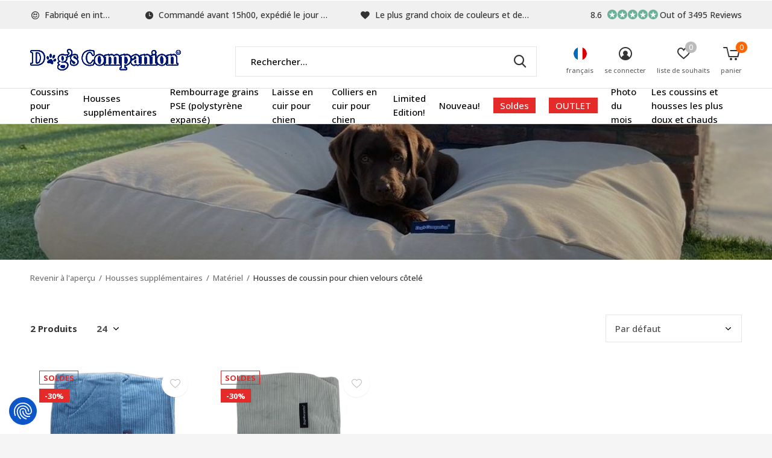

--- FILE ---
content_type: text/html;charset=utf-8
request_url: https://www.dogscompanion.com/fr/housses-supplementaires/materiel/housses-de-coussin-pour-chien-velours-cotele/
body_size: 14671
content:
<!doctype html>
<html class="new mobile  " lang="fr" dir="ltr">
	<head>
        <meta charset="utf-8"/>
<!-- [START] 'blocks/head.rain' -->
<!--

  (c) 2008-2026 Lightspeed Netherlands B.V.
  http://www.lightspeedhq.com
  Generated: 21-01-2026 @ 12:39:55

-->
<link rel="canonical" href="https://www.dogscompanion.com/fr/housses-supplementaires/materiel/housses-de-coussin-pour-chien-velours-cotele/"/>
<link rel="alternate" href="https://www.dogscompanion.com/fr/index.rss" type="application/rss+xml" title="Nouveaux produits"/>
<meta name="robots" content="noodp,noydir"/>
<meta name="google-site-verification" content="ZQlrlrKyFJRT-hf8KLUt63-pdq7agMnQ7lZtmg7F_3E"/>
<meta property="og:url" content="https://www.dogscompanion.com/fr/housses-supplementaires/materiel/housses-de-coussin-pour-chien-velours-cotele/?source=facebook"/>
<meta property="og:site_name" content="Coussins pour chiens de Dog’s Companion®"/>
<meta property="og:title" content="Coussins pour chiens spécialist Dog’s Companion®"/>
<meta property="og:description" content="Coussin pour chiens boutique avec le plus grande nombre de lits &amp; coussins pour chiens de qualité. Il ya toujours un lit de chien qui convient à votre interie"/>
<script>
<!-- Cookie Consent Script (Cookiefirst) -->
<script src="https://consent-eu.cookiefirst.com/sites/dogscompanion.com-ed26e0a7-f2da-478f-87a9-927c2d6a828d/consent.js"></script>

<!-- Google Tag Manager -->
<script>
(function(w,d,s,l,i){w[l]=w[l]||[];w[l].push({'gtm.start':
new Date().getTime(),event:'gtm.js'});var f=d.getElementsByTagName(s)[0],
j=d.createElement(s),dl=l!='dataLayer'?'&l='+l:'';j.async=true;j.src=
'https://www.googletagmanager.com/gtm.js?id='+i+dl;f.parentNode.insertBefore(j,f);
})(window,document,'script','dataLayer','GTM-5C8R5NQ'); </script>
</script>
<script src="https://app.dmws.plus/shop-assets/11941/dmws-plus-loader.js?id=34661cc38d504ba6ba6a4a985d55d384"></script>
<!--[if lt IE 9]>
<script src="https://cdn.webshopapp.com/assets/html5shiv.js?2025-02-20"></script>
<![endif]-->
<!-- [END] 'blocks/head.rain' -->
		<meta charset="utf-8">
		<meta http-equiv="x-ua-compatible" content="ie=edge">
		<title>Coussins pour chiens spécialist Dog’s Companion® - Coussins pour chiens de Dog’s Companion®</title>
		<meta name="description" content="Coussin pour chiens boutique avec le plus grande nombre de lits &amp; coussins pour chiens de qualité. Il ya toujours un lit de chien qui convient à votre interie">
		<meta name="keywords" content="coussin pour chien, coussins pour chien, panier pour chien, paniers pour chien, lit pour chien, lits pour chien, corbeille pour chien, matelas pour chien">
		<meta name="theme-color" content="#ffffff">
		<meta name="MobileOptimized" content="320">
		<meta name="HandheldFriendly" content="true">
<!-- 		<meta name="viewport" content="width=device-width,initial-scale=1,maximum-scale=1,viewport-fit=cover,target-densitydpi=device-dpi,shrink-to-fit=no"> -->
    <meta name="viewport" content="width=device-width, initial-scale=1.0, maximum-scale=5.0, user-scalable=no">
    <meta name="apple-mobile-web-app-capable" content="yes">
    <meta name="apple-mobile-web-app-status-bar-style" content="black">
		<meta name="author" content="https://www.dmws.nl">
		<link rel="preload" as="style" href="https://cdn.webshopapp.com/assets/gui-2-0.css?2025-02-20">
		<link rel="preload" as="style" href="https://cdn.webshopapp.com/assets/gui-responsive-2-0.css?2025-02-20">
		<link rel="preload" href="https://fonts.googleapis.com/css?family=Open%20Sans:100,300,400,500,600,700,800,900%7CLora:100,300,400,500,600,700,800,900&display=block" as="style">
		<link rel="preload" as="style" href="https://cdn.webshopapp.com/shops/11941/themes/183454/assets/fixed.css?20260115160830">
    <link rel="preload" as="style" href="https://cdn.webshopapp.com/shops/11941/themes/183454/assets/screen.css?20260115160830">
		<link rel="preload" as="style" href="https://cdn.webshopapp.com/shops/11941/themes/183454/assets/custom.css?20260115160830">
		<link rel="preload" as="font" href="https://cdn.webshopapp.com/shops/11941/themes/183454/assets/icomoon.woff2?20260115160830">
		<link rel="preload" as="script" href="https://cdn.webshopapp.com/assets/jquery-1-9-1.js?2025-02-20">
		<link rel="preload" as="script" href="https://cdn.webshopapp.com/assets/jquery-ui-1-10-1.js?2025-02-20">
		<link rel="preload" as="script" href="https://cdn.webshopapp.com/shops/11941/themes/183454/assets/scripts.js?20260115160830">
		<link rel="preload" as="script" href="https://cdn.webshopapp.com/shops/11941/themes/183454/assets/custom.js?20260115160830">
    <link rel="preload" as="script" href="https://cdn.webshopapp.com/assets/gui.js?2025-02-20">
		<link href="https://fonts.googleapis.com/css?family=Open%20Sans:100,300,400,500,600,700,800,900%7CLora:100,300,400,500,600,700,800,900&display=block" rel="stylesheet" type="text/css">
		<link rel="stylesheet" media="screen" href="https://cdn.webshopapp.com/assets/gui-2-0.css?2025-02-20">
		<link rel="stylesheet" media="screen" href="https://cdn.webshopapp.com/assets/gui-responsive-2-0.css?2025-02-20">
    <link rel="stylesheet" media="screen" href="https://cdn.webshopapp.com/shops/11941/themes/183454/assets/fixed.css?20260115160830">
		<link rel="stylesheet" media="screen" href="https://cdn.webshopapp.com/shops/11941/themes/183454/assets/screen.css?20260115160830">
		<link rel="stylesheet" media="screen" href="https://cdn.webshopapp.com/shops/11941/themes/183454/assets/custom.css?20260115160830">
		<link rel="icon" type="image/x-icon" href="https://cdn.webshopapp.com/shops/11941/themes/183454/v/2268157/assets/favicon.png?20240327093338">
		<link rel="apple-touch-icon" href="https://cdn.webshopapp.com/shops/11941/themes/183454/assets/apple-touch-icon.png?20260115160830">
		<link rel="mask-icon" href="https://cdn.webshopapp.com/shops/11941/themes/183454/assets/safari-pinned-tab.svg?20260115160830" color="#000000">
		<link rel="manifest" href="https://cdn.webshopapp.com/shops/11941/themes/183454/assets/manifest.json?20260115160830">
		<link rel="preconnect" href="https://ajax.googleapis.com">
		<link rel="preconnect" href="//cdn.webshopapp.com/">
		<link rel="preconnect" href="https://fonts.googleapis.com">
		<link rel="preconnect" href="https://fonts.gstatic.com" crossorigin>
		<link rel="dns-prefetch" href="https://ajax.googleapis.com">
		<link rel="dns-prefetch" href="//cdn.webshopapp.com/">	
		<link rel="dns-prefetch" href="https://fonts.googleapis.com">
		<link rel="dns-prefetch" href="https://fonts.gstatic.com" crossorigin>
    <script src="https://cdn.webshopapp.com/assets/jquery-1-9-1.js?2025-02-20"></script>
    <script src="https://cdn.webshopapp.com/assets/jquery-ui-1-10-1.js?2025-02-20"></script>
		<meta name="msapplication-config" content="https://cdn.webshopapp.com/shops/11941/themes/183454/assets/browserconfig.xml?20260115160830">
<meta property="og:title" content="Coussins pour chiens spécialist Dog’s Companion®">
<meta property="og:type" content="website"> 
<meta property="og:description" content="Coussin pour chiens boutique avec le plus grande nombre de lits &amp; coussins pour chiens de qualité. Il ya toujours un lit de chien qui convient à votre interie">
<meta property="og:site_name" content="Coussins pour chiens de Dog’s Companion®">
<meta property="og:url" content="https://www.dogscompanion.com/">
<meta property="og:image" content="https://cdn.webshopapp.com/shops/11941/themes/183454/v/2570953/assets/hero-1-image.jpg?20250319164812">
<meta name="twitter:title" content="Coussins pour chiens spécialist Dog’s Companion®">
<meta name="twitter:description" content="Coussin pour chiens boutique avec le plus grande nombre de lits &amp; coussins pour chiens de qualité. Il ya toujours un lit de chien qui convient à votre interie">
<meta name="twitter:site" content="Coussins pour chiens de Dog’s Companion®">
<meta name="twitter:card" content="https://cdn.webshopapp.com/shops/11941/themes/183454/v/2268157/assets/logo.png?20240327093338">
<meta name="twitter:image" content="https://cdn.webshopapp.com/shops/11941/themes/183454/v/2570953/assets/hero-1-image.jpg?20250319164812">
<script type="application/ld+json">
  [
        {
      "@context": "http://schema.org/",
      "@type": "Organization",
      "url": "https://www.dogscompanion.com/",
      "name": "Coussins pour chiens de Dog’s Companion®",
      "legalName": "Coussins pour chiens de Dog’s Companion®",
      "description": "Coussin pour chiens boutique avec le plus grande nombre de lits &amp; coussins pour chiens de qualité. Il ya toujours un lit de chien qui convient à votre interie",
      "logo": "https://cdn.webshopapp.com/shops/11941/themes/183454/v/2268157/assets/logo.png?20240327093338",
      "image": "https://cdn.webshopapp.com/shops/11941/themes/183454/v/2570953/assets/hero-1-image.jpg?20250319164812",
      "contactPoint": {
        "@type": "ContactPoint",
        "contactType": "Customer service",
        "telephone": "0031765601340"
      },
      "address": {
        "@type": "PostalAddress",
        "streetAddress": "Minervum 7382",
        "addressLocality": "Netherlands",
        "postalCode": "4817 ZH Breda",
        "addressCountry": "FR"
      }
         
    },
    { 
      "@context": "http://schema.org", 
      "@type": "WebSite", 
      "url": "https://www.dogscompanion.com/", 
      "name": "Coussins pour chiens de Dog’s Companion®",
      "description": "Coussin pour chiens boutique avec le plus grande nombre de lits &amp; coussins pour chiens de qualité. Il ya toujours un lit de chien qui convient à votre interie",
      "author": [
        {
          "@type": "Organization",
          "url": "https://www.dmws.nl/",
          "name": "DMWS B.V.",
          "address": {
            "@type": "PostalAddress",
            "streetAddress": "Klokgebouw 195 (Strijp-S)",
            "addressLocality": "Eindhoven",
            "addressRegion": "NB",
            "postalCode": "5617 AB",
            "addressCountry": "NL"
          }
        }
      ]
    }
  ]
</script>    	</head>
	<body>
  	    <ul class="hidden-data hidden"><li>11941</li><li>183454</li><li>ja</li><li>fr</li><li>live</li><li>info//dogscompanion/com</li><li>https://www.dogscompanion.com/fr/</li></ul><div id="root" ><header id="top" class="v1 static"><p id="logo" ><a href="https://www.dogscompanion.com/fr/" accesskey="h"><img src="https://cdn.webshopapp.com/shops/11941/themes/183454/v/2268157/assets/logo.png?20240327093338" alt="Coussins pour chiens spécialist Dog’s Companion®"></a></p><nav id="skip"><ul><li><a href="#nav" accesskey="n">Ga naar navigatie (n)</a></li><li><a href="#content" accesskey="c">Ga naar inhoud (c)</a></li><li><a href="#footer" accesskey="f">Ga naar footer (f)</a></li></ul></nav><nav id="nav" aria-label="catégories" class=""><ul><li ><a  href="https://www.dogscompanion.com/fr/coussins-pour-chiens/">Coussins pour chiens</a><div><div><h3><a href="https://www.dogscompanion.com/fr/coussins-pour-chiens/taille/">Taille</a></h3><ul><li><a href="https://www.dogscompanion.com/fr/coussins-pour-chiens/taille/coussins-extra-small/">Coussins extra small</a></li><li><a href="https://www.dogscompanion.com/fr/coussins-pour-chiens/taille/coussins-small/">Coussins small</a></li><li><a href="https://www.dogscompanion.com/fr/coussins-pour-chiens/taille/coussins-medium/">Coussins medium</a></li><li><a href="https://www.dogscompanion.com/fr/coussins-pour-chiens/taille/coussins-large/">Coussins large</a></li><li><a href="https://www.dogscompanion.com/fr/coussins-pour-chiens/taille/coussins-superlarge/">Coussins superlarge</a></li><li><a href="https://www.dogscompanion.com/fr/coussins-pour-chiens/taille/coussins-pour-chien-interieur/">Coussins pour chien intérieur</a></li></ul></div><div><h3><a href="https://www.dogscompanion.com/fr/coussins-pour-chiens/materiel/">Matériel</a></h3><ul><li><a href="https://www.dogscompanion.com/fr/coussins-pour-chiens/materiel/lits-pour-chiens-giant-velours-cotele/">Lits pour chiens giant velours côtelé</a></li><li><a href="https://www.dogscompanion.com/fr/coussins-pour-chiens/materiel/lit-pour-chien-velvet/">Lit pour chien velvet</a></li><li><a href="https://www.dogscompanion.com/fr/coussins-pour-chiens/materiel/lits-pour-chiens-double-velours-cotele/">Lits pour chiens double velours côtelé</a></li><li><a href="https://www.dogscompanion.com/fr/coussins-pour-chiens/materiel/lit-pour-chiens-velours-cotele/">Lit pour chiens velours côtelé</a></li><li><a href="https://www.dogscompanion.com/fr/coussins-pour-chiens/materiel/lit-pour-chiens-canvas-coton/">Lit pour chiens canvas coton</a></li><li><a href="https://www.dogscompanion.com/fr/coussins-pour-chiens/materiel/lit-pour-chiens-textile-tisse-carreaux-raye/">Lit pour chiens textile tissé (carreaux / rayé)</a></li><li><a href="https://www.dogscompanion.com/fr/coussins-pour-chiens/materiel/lit-pour-chiens-look-en-cuir-leatherlook/">Lit pour chiens look en cuir (leatherlook)</a></li><li><a href="https://www.dogscompanion.com/fr/coussins-pour-chiens/materiel/lit-pour-chiens-polyester-coton/">Lit pour chiens polyester/ coton</a></li><li><a href="https://www.dogscompanion.com/fr/coussins-pour-chiens/materiel/lit-pour-chiens-coating-antisalissure/">Lit pour chiens coating antisalissure</a></li><li><a href="https://www.dogscompanion.com/fr/coussins-pour-chiens/materiel/lit-pour-chien-tissu-polaire/">Lit pour chien tissu polaire</a></li><li class="strong"><a href="https://www.dogscompanion.com/fr/coussins-pour-chiens/materiel/">Tout afficher</a></li></ul></div><div><h3><a href="https://www.dogscompanion.com/fr/coussins-pour-chiens/couleur/">Couleur</a></h3><ul><li><a href="https://www.dogscompanion.com/fr/coussins-pour-chiens/couleur/coussins-beige/">Coussins beige</a></li><li><a href="https://www.dogscompanion.com/fr/coussins-pour-chiens/couleur/coussins-blanc/">Coussins blanc</a></li><li><a href="https://www.dogscompanion.com/fr/coussins-pour-chiens/couleur/coussins-bleu/">Coussins bleu</a></li><li><a href="https://www.dogscompanion.com/fr/coussins-pour-chiens/couleur/coussins-marron/">Coussins marron</a></li><li><a href="https://www.dogscompanion.com/fr/coussins-pour-chiens/couleur/coussins-pour-chiens-yaune/">Coussins pour chiens  yaune</a></li><li><a href="https://www.dogscompanion.com/fr/coussins-pour-chiens/couleur/coussins-gris/">Coussins gris</a></li><li><a href="https://www.dogscompanion.com/fr/coussins-pour-chiens/couleur/coussins-vert/">Coussins vert</a></li><li><a href="https://www.dogscompanion.com/fr/coussins-pour-chiens/couleur/coussins-pour-chiens-violet/">Coussins pour chiens violet</a></li><li><a href="https://www.dogscompanion.com/fr/coussins-pour-chiens/couleur/coussins-rouge/">Coussins rouge</a></li><li><a href="https://www.dogscompanion.com/fr/coussins-pour-chiens/couleur/coussins-rose/">Coussins rose</a></li><li class="strong"><a href="https://www.dogscompanion.com/fr/coussins-pour-chiens/couleur/">Tout afficher</a></li></ul></div><div><h3><a href="https://www.dogscompanion.com/fr/coussins-pour-chiens/motif/">Motif</a></h3><ul><li><a href="https://www.dogscompanion.com/fr/coussins-pour-chiens/motif/lit-pour-chiens-carreaux/">Lit pour chiens carreaux</a></li></ul></div></div></li><li ><a  href="https://www.dogscompanion.com/fr/housses-supplementaires/">Housses supplémentaires</a><div><div><h3><a href="https://www.dogscompanion.com/fr/housses-supplementaires/taille/">Taille</a></h3><ul><li><a href="https://www.dogscompanion.com/fr/housses-supplementaires/taille/housses-supplementaire-extra-small/">Housses supplémentaire extra small</a></li><li><a href="https://www.dogscompanion.com/fr/housses-supplementaires/taille/small-housses-supplementaires-lit-pour-chiens/">Small Housses supplémentaires lit pour chiens</a></li><li><a href="https://www.dogscompanion.com/fr/housses-supplementaires/taille/medium-housses-supplementaires-lit-pour-chiens/">Medium Housses supplémentaires lit pour chiens</a></li><li><a href="https://www.dogscompanion.com/fr/housses-supplementaires/taille/large-housses-supplementaires-lit-pour-chiens/">Large Housses supplémentaires lit pour chiens</a></li><li><a href="https://www.dogscompanion.com/fr/housses-supplementaires/taille/superlarge-housses-supplementaires-lit-pour-chiens/">Superlarge Housses supplémentaires lit pour chiens</a></li><li><a href="https://www.dogscompanion.com/fr/housses-supplementaires/taille/housses-interieur/">Housses intérieur</a></li></ul></div><div><h3><a href="https://www.dogscompanion.com/fr/housses-supplementaires/materiel/">Matériel</a></h3><ul><li><a href="https://www.dogscompanion.com/fr/housses-supplementaires/materiel/lit-pour-chien-housses-giant-velours-cotele/">Lit pour chien housses giant velours côtelé</a></li><li><a href="https://www.dogscompanion.com/fr/housses-supplementaires/materiel/housses-de-coussin-chien-velvet/">Housses de coussin chien velvet</a></li><li><a href="https://www.dogscompanion.com/fr/housses-supplementaires/materiel/housses-de-coussin-pour-chien-double-velours-cotel/">Housses de coussin pour chien Double velours côtelé</a></li><li><a href="https://www.dogscompanion.com/fr/housses-supplementaires/materiel/housses-de-coussin-pour-chien-velours-cotele/">Housses de coussin pour chien velours côtelé</a></li><li><a href="https://www.dogscompanion.com/fr/housses-supplementaires/materiel/housses-de-coussin-pour-chien-canvas-coton/">Housses de coussin pour chien canvas coton</a></li><li><a href="https://www.dogscompanion.com/fr/housses-supplementaires/materiel/housses-de-coussin-pour-chien-textile-tisse-carrea/">Housses de coussin pour chien textile tissé (carreaux / rayé)</a></li><li><a href="https://www.dogscompanion.com/fr/housses-supplementaires/materiel/housses-de-coussin-pour-chien-look-en-cuir-leather/">Housses de coussin pour chien look en cuir (leatherlook)</a></li><li><a href="https://www.dogscompanion.com/fr/housses-supplementaires/materiel/housses-de-coussin-pour-chien-polyester-cotton/">Housses de coussin pour chien polyester / cotton</a></li><li><a href="https://www.dogscompanion.com/fr/housses-supplementaires/materiel/housses-de-coussin-pour-chien-coating-antisalissur/">Housses de coussin pour chien coating antisalissure</a></li><li><a href="https://www.dogscompanion.com/fr/housses-supplementaires/materiel/housses-de-coussin-pour-chien-polyester/">Housses de coussin pour chien polyester </a></li></ul></div><div><h3><a href="https://www.dogscompanion.com/fr/housses-supplementaires/coleur/">Coleur</a></h3><ul><li><a href="https://www.dogscompanion.com/fr/housses-supplementaires/coleur/housses-supplementaire-beige/">Housses supplémentaire beige</a></li><li><a href="https://www.dogscompanion.com/fr/housses-supplementaires/coleur/housses-supplementaire-bleu/">Housses supplémentaire bleu</a></li><li><a href="https://www.dogscompanion.com/fr/housses-supplementaires/coleur/housses-supplementaire-marron/">Housses supplémentaire Marron</a></li><li><a href="https://www.dogscompanion.com/fr/housses-supplementaires/coleur/housses-supplementaire-jaune/">Housses supplémentaire Jaune</a></li><li><a href="https://www.dogscompanion.com/fr/housses-supplementaires/coleur/housses-supplementaire-gris/">Housses supplémentaire gris</a></li><li><a href="https://www.dogscompanion.com/fr/housses-supplementaires/coleur/vert-housses-supplementaire/">Vert housses supplémentaire</a></li><li><a href="https://www.dogscompanion.com/fr/housses-supplementaires/coleur/violet-housses-supplementaire/">Violet housses supplémentaire</a></li><li><a href="https://www.dogscompanion.com/fr/housses-supplementaires/coleur/rouge-housses-supplementaire/">Rouge housses supplémentaire</a></li><li><a href="https://www.dogscompanion.com/fr/housses-supplementaires/coleur/rose-housses-supplementaire/">Rose housses supplémentaire</a></li><li><a href="https://www.dogscompanion.com/fr/housses-supplementaires/coleur/noir-housses-supplementaire/">Noir housses supplémentaire</a></li><li class="strong"><a href="https://www.dogscompanion.com/fr/housses-supplementaires/coleur/">Tout afficher</a></li></ul></div><div><h3><a href="https://www.dogscompanion.com/fr/housses-supplementaires/motif/">Motif</a></h3><ul><li><a href="https://www.dogscompanion.com/fr/housses-supplementaires/motif/housses-supplementaire-carreaux/">Housses supplémentaire Carreaux</a></li></ul></div></div></li><li ><a  href="https://www.dogscompanion.com/fr/rembourrage-grains-pse-polystyrene-expanse/">Rembourrage grains PSE (polystyrène expansé)</a></li><li ><a  href="https://www.dogscompanion.com/fr/laisse-en-cuir-pour-chien-2643456/">Laisse en cuir pour chien</a></li><li ><a  href="https://www.dogscompanion.com/fr/colliers-en-cuir-pour-chien/">Colliers en cuir pour chien</a></li><li ><a  href="https://www.dogscompanion.com/fr/limited-edition/">Limited Edition!</a></li><li ><a  href="https://www.dogscompanion.com/fr/nouveau/">Nouveau!</a></li><li ><a class="overlay-g" href="https://www.dogscompanion.com/fr/soldes/">Soldes</a></li><li ><a class="overlay-g" href="https://www.dogscompanion.com/fr/outlet/">OUTLET</a><div><div><h3><a href="https://www.dogscompanion.com/fr/outlet/depot-lit-pour-chiens/">Dépôt Lit pour chiens</a></h3><ul><li><a href="https://www.dogscompanion.com/fr/outlet/depot-lit-pour-chiens/extra-small-lit-pour-chiens/">Extra Small Lit pour chiens</a></li><li><a href="https://www.dogscompanion.com/fr/outlet/depot-lit-pour-chiens/small-lit-pour-chiens/">Small Lit pour chiens</a></li><li><a href="https://www.dogscompanion.com/fr/outlet/depot-lit-pour-chiens/medium-lit-pour-chiens/">Medium Lit pour Chiens</a></li><li><a href="https://www.dogscompanion.com/fr/outlet/depot-lit-pour-chiens/large-lit-pour-chiens/">Large lit pour chiens</a></li><li><a href="https://www.dogscompanion.com/fr/outlet/depot-lit-pour-chiens/superlarge-lit-pour-chiens/">Superlarge Lit pour chiens</a></li></ul></div><div><h3><a href="https://www.dogscompanion.com/fr/outlet/depot-housses-supplementaires-lit-pour-chien/">Dépôt Housses supplémentaires lit pour chien</a></h3><ul><li><a href="https://www.dogscompanion.com/fr/outlet/depot-housses-supplementaires-lit-pour-chien/extra-small-housses-supplementaires-lit-pour-chien/">Extra Small Housses supplémentaires lit pour chiens</a></li><li><a href="https://www.dogscompanion.com/fr/outlet/depot-housses-supplementaires-lit-pour-chien/small-housses-supplementaires-lit-pour-chiens/">Small Housses supplémentaires lit pour chiens</a></li><li><a href="https://www.dogscompanion.com/fr/outlet/depot-housses-supplementaires-lit-pour-chien/medium-housses-de-coussin-pour-chien/">Medium Housses de coussin pour chien</a></li><li><a href="https://www.dogscompanion.com/fr/outlet/depot-housses-supplementaires-lit-pour-chien/large-housses-de-coussin-pour-chien/">Large Housses de coussin pour chien</a></li><li><a href="https://www.dogscompanion.com/fr/outlet/depot-housses-supplementaires-lit-pour-chien/superlarge-housses-de-coussin-pour-chien/">Superlarge Housses de coussin pour chien</a></li></ul></div><div><h3><a href="https://www.dogscompanion.com/fr/outlet/laisse-en-cuir-pour-chien/">Laisse en cuir pour chien</a></h3></div><div><h3><a href="https://www.dogscompanion.com/fr/outlet/colliers-en-cuir-pour-chien/">Colliers en cuir pour chien</a></h3></div><div><h3><a href="https://www.dogscompanion.com/fr/outlet/lit-pour-chiens-cage-pour-chien/">Lit pour chiens (cage pour chien)</a></h3></div></div></li><li ><a  href="https://www.dogscompanion.com/fr/photo-du-mois/">Photo du mois</a></li><li ><a  href="https://www.dogscompanion.com/fr/les-coussins-et-housses-les-plus-doux-et-chauds/">Les coussins et housses les plus doux et chauds</a></li></ul><ul><li class="search"><a href="./"><i class="icon-zoom2"></i><span>rechercher</span></a></li><li class="lang"><a class="nl" href="./"><img src="https://cdn.webshopapp.com/shops/11941/themes/183454/assets/flag-fr.svg?20260115160830" alt="Français" width="22" height="22"><span>français</span></a><ul><li><a title="Nederlands" lang="nl" href="https://www.dogscompanion.com/nl/go/category/3756164"><img src="https://cdn.webshopapp.com/shops/11941/themes/183454/assets/flag-nl.svg?20260115160830" alt="Nederlands" width="18" height="18"><span>Nederlands</span></a></li><li><a title="Deutsch" lang="de" href="https://www.dogscompanion.com/de/go/category/3756164"><img src="https://cdn.webshopapp.com/shops/11941/themes/183454/assets/flag-de.svg?20260115160830" alt="Deutsch" width="18" height="18"><span>Deutsch</span></a></li><li><a title="English" lang="en" href="https://www.dogscompanion.com/en/go/category/3756164"><img src="https://cdn.webshopapp.com/shops/11941/themes/183454/assets/flag-en.svg?20260115160830" alt="English" width="18" height="18"><span>English</span></a></li><li><a title="Français" lang="fr" href="https://www.dogscompanion.com/fr/go/category/3756164"><img src="https://cdn.webshopapp.com/shops/11941/themes/183454/assets/flag-fr.svg?20260115160830" alt="Français" width="18" height="18"><span>Français</span></a></li></ul></li><li class="login"><a href=""><i class="icon-user-circle"></i><span>se connecter</span></a></li><li class="fav"><a class="open-login"><i class="icon-heart-strong"></i><span>liste de souhaits</span><span class="no items" data-wishlist-items>0</span></a></li><li class="cart"><a href="https://www.dogscompanion.com/fr/cart/"><i class="icon-cart5"></i><span>panier</span><span class="no">0</span></a></li></ul></nav><div class="bar with-trustmark"><ul class="list-usp"><li><i class="icon-smile"></i> Fabriqué en interne</li><li><i class="icon-time"></i> Commandé avant 15h00, expédié le jour même</li><li><i class="icon-heart"></i> Le plus grand choix de couleurs et de tissus</li></ul><p><a href="https://www.kiyoh.com/reviews/1045775/dogs_companion" target="_blank"><span class="rating-a c round_stars" data-val="8.6" data-of="10">8.6</span><span class="mobile-hide">Out of 3495 Reviews</span></a></p></div><form action="https://www.dogscompanion.com/fr/search/" method="get" id="formSearch" data-search-type="desktop"><p><label for="q">Rechercher...</label><input id="q" name="q" type="search" value="" autocomplete="off" required data-input="desktop"><button type="submit">Rechercher</button></p><div class="search-autocomplete" data-search-type="desktop"><ul class="list-cart small m0"></ul></div></form></header><main id="content"><header class="heading-wide text-center"><figure><img src="https://cdn.webshopapp.com/shops/11941/themes/183454/v/2799812/assets/announcement-image.jpg?20260115160829" alt="" width="1900" height="225"></figure></header><nav class="nav-breadcrumbs mobile-hide"><ul><li><a href="https://www.dogscompanion.com/fr/housses-supplementaires/materiel/">Revenir à l&#039;aperçu</a></li><li><a href="https://www.dogscompanion.com/fr/housses-supplementaires/">Housses supplémentaires</a></li><li><a href="https://www.dogscompanion.com/fr/housses-supplementaires/materiel/">Matériel</a></li><li>Housses de coussin pour chien velours côtelé</li></ul></nav><div class="cols-c no-sidebar"><article><header><h1 class="m20"></h1><p class="link-btn wide desktop-hide"><a href="./" class="b toggle-filters">Filter</a></p></header><form action="https://www.dogscompanion.com/fr/housses-supplementaires/materiel/housses-de-coussin-pour-chien-velours-cotele/" method="get" class="form-sort" id="filter_form"><h5 style="z-index: 45;" class="mobile-hide">2 Produits</h5><p class="blank strong"><label for="limit">Afficher:</label><select id="limit" name="limit" onchange="$('#formSortModeLimit').submit();"><option value="12">12</option><option value="24" selected="selected">24</option><option value="36">36</option><option value="72">72</option></select></p><p class="text-right"><label class="hidden" for="sort">Trier par:</label><select id="sortselect" name="sort"><option value="sort-by" selected disabled>Trier par</option><option value="default" selected="selected">Par défaut</option><option value="popular">Les plus vus</option><option value="newest">Produits les plus récents</option><option value="lowest">Prix le plus bas</option><option value="highest">Prix le plus élevé</option><option value="asc">Noms en ordre croissant</option><option value="desc">Noms en ordre décroissant</option></select></p></form><ul class="list-collection  no-sidebar"><li class=" disable-button" data-url="https://www.dogscompanion.com/fr/housse-supplementaire-petrol-velours-cotele.html?format=json" data-image-size="410x610x"><div class="img"><figure><a href="https://www.dogscompanion.com/fr/housse-supplementaire-petrol-velours-cotele.html"><img src="https://dummyimage.com/900x660/fff.png/fff" data-src="https://cdn.webshopapp.com/shops/11941/files/405820481/900x660x1/housse-supplementaire-petrol-velours-cotele.jpg" alt="Housse supplémentaire petrol velours côtelé" width="310" height="310" class="first-image"></a></figure><p class="btn"><a href="javascript:;" class="open-login"><i class="icon-heart"></i><span>Login pour la liste de souhaits</span></a></p></div><ul class="label"><label id="dmws-p_w8fmq1-preorder-label-121624596" class="label prod-card__badge product-label custom-label productlabel" data-url="https://www.dogscompanion.com/fr/housse-supplementaire-petrol-velours-cotele.html?id=266825444&format=json" style="display:none">Pre-order</label><li class="overlay-c mobile-hide">Soldes</li><li class="overlay-c fill">-30%</li></ul><p>Dog&#039;s Companion</p><h3 ><a href="https://www.dogscompanion.com/fr/housse-supplementaire-petrol-velours-cotele.html">Housse supplémentaire petrol velours côtelé</a></h3><p class="rating-a b" data-val="0" data-of="5"></p><p class="price">€24,46<span>€34,95</span><span class="legal">Taxes incluses</span></p></li><li class=" disable-button" data-url="https://www.dogscompanion.com/fr/housse-supplementaire-cool-vert-mint-velours-cotel.html?format=json" data-image-size="410x610x"><div class="img"><figure><a href="https://www.dogscompanion.com/fr/housse-supplementaire-cool-vert-mint-velours-cotel.html"><img src="https://dummyimage.com/900x660/fff.png/fff" data-src="https://cdn.webshopapp.com/shops/11941/files/427903878/900x660x1/housse-supplementaire-cool-vert-mint-velours-cotel.jpg" alt="Housse supplémentaire cool vert mint velours côtelé" width="310" height="310" class="first-image"></a></figure><p class="btn"><a href="javascript:;" class="open-login"><i class="icon-heart"></i><span>Login pour la liste de souhaits</span></a></p></div><ul class="label"><label id="dmws-p_w8fmq1-preorder-label-142784213" class="label prod-card__badge product-label custom-label productlabel" data-url="https://www.dogscompanion.com/fr/housse-supplementaire-cool-vert-mint-velours-cotel.html?id=281993844&format=json" style="display:none">Pre-order</label><li class="overlay-c mobile-hide">Soldes</li><li class="overlay-c fill">-30%</li></ul><p>Dog&#039;s Companion</p><h3 ><a href="https://www.dogscompanion.com/fr/housse-supplementaire-cool-vert-mint-velours-cotel.html">Housse supplémentaire cool vert mint velours côtelé</a></h3><p class="rating-a b" data-val="0" data-of="5"></p><p class="price">€24,46<span>€34,95</span><span class="legal">Taxes incluses</span></p></li></ul><hr><footer class="text-center m70"><p>Vu de 2 à 2 produits</p></footer></article><aside><form action="https://www.dogscompanion.com/fr/housses-supplementaires/materiel/housses-de-coussin-pour-chien-velours-cotele/" method="get" class="form-filter" id="filter_form"><h5 class="desktop-hide">Filtrer par</h5><input type="hidden" name="limit" value="24" id="filter_form_limit_vertical" /><input type="hidden" name="sort" value="default" id="filter_form_sort_vertical" /><figure><img src="https://cdn.webshopapp.com/shops/11941/files/472342775/520x460x1/image.jpg" alt="" width="260" height="230"></figure><h5 class="toggle ">MATÉRIEL</h5><ul class=""><li><input id="filter_vertical_515909" type="checkbox" name="filter[]" value="515909" ><label for="filter_vertical_515909">
          Coton <span>(2)</span></label></li><li><input id="filter_vertical_515915" type="checkbox" name="filter[]" value="515915" ><label for="filter_vertical_515915">
          Velours côtelé <span>(2)</span></label></li></ul><h5 class="toggle ">Couleur</h5><ul class=""><li><input id="filter_vertical_515930" type="checkbox" name="filter[]" value="515930" ><label for="filter_vertical_515930">
          Bleu <span>(1)</span></label></li><li><input id="filter_vertical_515939" type="checkbox" name="filter[]" value="515939" ><label for="filter_vertical_515939">
          Vert <span>(1)</span></label></li></ul><h5 class="toggle ">Taille</h5><ul class=""><li><input id="filter_vertical_515804" type="checkbox" name="filter[]" value="515804" ><label for="filter_vertical_515804">
          Extra small <span>(1)</span></label></li><li><input id="filter_vertical_515816" type="checkbox" name="filter[]" value="515816" ><label for="filter_vertical_515816">
          Small <span>(1)</span></label></li><li><input id="filter_vertical_515813" type="checkbox" name="filter[]" value="515813" ><label for="filter_vertical_515813">
          Medium <span>(1)</span></label></li><li><input id="filter_vertical_515810" type="checkbox" name="filter[]" value="515810" ><label for="filter_vertical_515810">
          Large <span>(1)</span></label></li><li><input id="filter_vertical_515807" type="checkbox" name="filter[]" value="515807" ><label for="filter_vertical_515807">
          Superlarge <span>(1)</span></label></li></ul></form></aside></div></main><aside id="cart"><h5>Panier</h5><p>
    Il n&#039;y a aucun article dans votre panier...
  </p><p class="submit"><span class="strong"><span>Total avec les taxes</span> €0,00</span><a href="https://www.dogscompanion.com/fr/cart/">Paiement</a></p></aside><form action="https://www.dogscompanion.com/fr/account/loginPost/" method="post" id="login"><h5>Se connecter</h5><p><label for="lc">Adresse courriel</label><input type="email" id="lc" name="email" autocomplete='email' placeholder="Adresse courriel" required></p><p><label for="ld">Mot de passe</label><input type="password" id="ld" name="password" autocomplete='current-password' placeholder="Mot de passe" required><a href="https://www.dogscompanion.com/fr/account/password/">Mot de passe oublié?</a></p><p><button class="side-login-button" type="submit">Se connecter</button></p><footer><ul class="list-checks"><li>Toutes vos commandes et retours en un seul endroit</li><li>Le processus de commande est encore plus rapide</li><li>Votre panier est stocké, toujours et partout</li></ul><p class="link-btn"><a class="" href="https://www.dogscompanion.com/fr/account/register/">S&#039;inscrire</a></p></footer><input type="hidden" name="key" value="5ed23e8a4c4858859fc93af91b8d16e8" /><input type="hidden" name="type" value="login" /></form><p id="compare-btn" ><a class="open-compare"><i class="icon-compare"></i><span>comparer</span><span class="compare-items" data-compare-items>0</span></a></p><aside id="compare"><h5>Comparer les produits</h5><ul class="list-cart compare-products"></ul><p class="submit"><span>You can compare a maximum of 5 products</span><a href="https://www.dogscompanion.com/fr/compare/">Commencer la comparaison</a></p></aside><footer id="footer"><form id="formNewsletter" action="https://www.dogscompanion.com/fr/account/newsletter/" method="post" class="form-newsletter"><input type="hidden" name="key" value="5ed23e8a4c4858859fc93af91b8d16e8" /><h2 class="gui-page-title">Abonnez-vous à notre infolettre</h2><p>Recevez les dernières offres et promotions</p><p><label for="formNewsletterEmail">Adresse courriel</label><input type="email" id="formNewsletterEmail" name="email" placeholder="Adresse courriel" required><button type="submit" class="submit-newsletter">S&#039;abonner</button></p></form><nav><div><h3>Service à la clientèle</h3><ul><li><a href="https://www.dogscompanion.com/fr/service/about/">Information entreprise</a></li><li><a href="https://www.dogscompanion.com/fr/service/general-terms-conditions/">Les Conditions Générales de Vente</a></li><li><a href="https://www.dogscompanion.com/fr/service/disclaimer/">Mentions légales</a></li><li><a href="https://www.dogscompanion.com/fr/service/privacy-policy/">Privacy Policy</a></li><li><a href="https://www.dogscompanion.com/fr/service/payment-methods/">Modes de paiement</a></li><li><a href="https://www.dogscompanion.com/fr/service/shipping-returns/">Expédition</a></li><li><a href="https://www.dogscompanion.com/fr/service/returns/">Retours</a></li><li><a href="https://www.dogscompanion.com/fr/service/">Service clients / FAQ&#039;s</a></li><li><a href="https://www.dogscompanion.com/fr/sitemap/">Sitemap</a></li><li><a href="https://www.dogscompanion.com/fr/service/request-fabric-samples/">Demander échantillons</a></li></ul></div><div><h3>Mon compte</h3><ul><li><a href="https://www.dogscompanion.com/fr/account/" title="S&#039;inscrire">S&#039;inscrire</a></li><li><a href="https://www.dogscompanion.com/fr/account/orders/" title="Mes commandes">Mes commandes</a></li><li><a href="https://www.dogscompanion.com/fr/account/tickets/" title="Mes billets">Mes billets</a></li><li><a href="https://www.dogscompanion.com/fr/account/wishlist/" title="Ma liste de souhaits">Ma liste de souhaits</a></li><li><a href="https://www.dogscompanion.com/fr/compare/">Comparer les produits</a></li></ul></div><div><h3>Catégories</h3><ul><li><a href="https://www.dogscompanion.com/fr/coussins-pour-chiens/">Coussins pour chiens</a></li><li><a href="https://www.dogscompanion.com/fr/housses-supplementaires/">Housses supplémentaires</a></li><li><a href="https://www.dogscompanion.com/fr/rembourrage-grains-pse-polystyrene-expanse/">Rembourrage grains PSE (polystyrène expansé)</a></li><li><a href="https://www.dogscompanion.com/fr/laisse-en-cuir-pour-chien-2643456/">Laisse en cuir pour chien</a></li><li><a href="https://www.dogscompanion.com/fr/colliers-en-cuir-pour-chien/">Colliers en cuir pour chien</a></li><li><a href="https://www.dogscompanion.com/fr/limited-edition/">Limited Edition!</a></li><li><a href="https://www.dogscompanion.com/fr/nouveau/">Nouveau!</a></li><li><a href="https://www.dogscompanion.com/fr/soldes/">Soldes</a></li></ul></div><div><h3>Information entreprise</h3><ul class="contact-footer m10"><li><span class="strong">Dog's Companion</span></li><li>Minervum 7382</li><li>4817 ZH Breda</li><li>Netherlands</li></ul><ul class="contact-footer m10"><li>VAT nr: NL001670668B31</li><li>KvK nr: 55866794</li><li>IBAN nr: NL33ABNA478914962</li><li>Tel.nr.: +31(0) 76 5601340</li></ul></div><div class="double"><ul class="link-btn"><li class="callus"><a href="tel:0031765601340" class="a">Call us</a></li><li class="mailus"><a href="/cdn-cgi/l/email-protection#8de4e3ebe2cde9e2eafeeee2e0fdece3e4e2e3a3eee2e0" class="a">Email us</a></li></ul><ul class="list-social"><li><a rel="external" href="https://www.facebook.com/DogsCompanion"><i class="icon-facebook"></i><span>Facebook</span></a></li><li><a rel="external" href="https://www.instagram.com/DogsCompanion"><i class="icon-instagram"></i><span>Instagram</span></a></li><li><a rel="external" href="https://www.pinterest.com/DogsCompanion"><i class="icon-pinterest"></i><span>Pinterest</span></a></li><li><a rel="external" href="https://www.youtube.com/channel/UCJ1H7bRahic_f7MiqkWngdQ"><i class="icon-youtube"></i><span>Youtube</span></a></li></ul></div></nav><ul class="list-payments dmws-payments"><li><img data-src="https://cdn.webshopapp.com/shops/11941/themes/183454/assets/z-banktransfer.png?20260115160830" alt="banktransfer" width="45" height="21"></li><li><img data-src="https://cdn.webshopapp.com/shops/11941/themes/183454/assets/z-paypalcp.png?20260115160830" alt="paypalcp" width="45" height="21"></li><li><img data-src="https://cdn.webshopapp.com/shops/11941/themes/183454/assets/z-paypal.png?20260115160830" alt="paypal" width="45" height="21"></li></ul><p class="copyright dmws-copyright">© Copyright <span class="date">2019</span> - Theme By <a href="https://dmws.nl/themes/" target="_blank" rel="noopener">DMWS</a> x <a href="https://plus.dmws.nl/" title="Upgrade your theme with Plus+ for Lightspeed" target="_blank" rel="noopener">Plus+</a>  - <a href="https://www.dogscompanion.com/fr/rss/">Fil RSS</a></p></footer><script data-cfasync="false" src="/cdn-cgi/scripts/5c5dd728/cloudflare-static/email-decode.min.js"></script><script>
   var mobilemenuOpenSubsOnly = '0';
       var instaUser = false;
    var showSecondImage = 1;
  var newsLetterSeconds = '10';
   var test = 'test';
	var basicUrl = 'https://www.dogscompanion.com/fr/';
  var ajaxTranslations = {"Add to cart":"Ajouter au panier","Wishlist":"Liste de souhaits","Add to wishlist":"Ajouter \u00e0 la liste de souhaits","Compare":"Comparer","Add to compare":"Ajouter pour comparer","Brands":"Marques","Discount":"R\u00e9duction","Delete":"Supprimer","Total excl. VAT":"Total sans les taxes","Shipping costs":"Frais d'exp\u00e9dition","Total incl. VAT":"Total avec les taxes","Read more":"Lire plus","Read less":"Lire moins","No products found":"Aucun produit n\u2019a \u00e9t\u00e9 trouv\u00e9","View all results":"Afficher tous les r\u00e9sultats","":""};
  var categories_shop = {"556787":{"id":556787,"parent":0,"path":["556787"],"depth":1,"image":5715543,"type":"category","url":"coussins-pour-chiens","title":"Coussins pour chiens","description":"Les lits pour chiens Dog's Companion offrent confort et style, avec des housses amovibles et lavables pour un entretien facile. Disponibles en cinq tailles et diff\u00e9rentes couleurs, ces lits de haute qualit\u00e9 garantissent le confort de votre chien.","count":68,"subs":{"3750647":{"id":3750647,"parent":556787,"path":["3750647","556787"],"depth":2,"image":0,"type":"category","url":"coussins-pour-chiens\/taille","title":"Taille","description":"Petit ou grand chien? Trouvez facilement la taille id\u00e9ale pour un confort optimal. Housses lavables, design \u00e9l\u00e9gant et livraison rapide.","count":0,"subs":{"3750665":{"id":3750665,"parent":3750647,"path":["3750665","3750647","556787"],"depth":3,"image":187976231,"type":"category","url":"coussins-pour-chiens\/taille\/coussins-extra-small","title":"Coussins extra small","description":"","count":106},"3750680":{"id":3750680,"parent":3750647,"path":["3750680","3750647","556787"],"depth":3,"image":187975847,"type":"category","url":"coussins-pour-chiens\/taille\/coussins-small","title":"Coussins small","description":"","count":84},"3750686":{"id":3750686,"parent":3750647,"path":["3750686","3750647","556787"],"depth":3,"image":472390783,"type":"category","url":"coussins-pour-chiens\/taille\/coussins-medium","title":"Coussins medium","description":"Offrez \u00e0 votre chien un coussin medium 90 \u00d7 70 cm confortable, lavable et styl\u00e9, id\u00e9al pour Beagle, Border Collie, Cocker Spaniel et autres chiens de taille moyenne.","count":74},"3750899":{"id":3750899,"parent":3750647,"path":["3750899","3750647","556787"],"depth":3,"image":472342411,"type":"category","url":"coussins-pour-chiens\/taille\/coussins-large","title":"Coussins large","description":"Nos coussins pour chiens Large et XL sont sp\u00e9cialement con\u00e7us pour les grands chiens tels que le Labrador, le Golden Retriever, le Boxer et l\u2019Australian Shepherd. Grands, confortables et durables, avec une housse lavable et un soutien optimal.","count":69},"3750920":{"id":3750920,"parent":3750647,"path":["3750920","3750647","556787"],"depth":3,"image":187976195,"type":"category","url":"coussins-pour-chiens\/taille\/coussins-superlarge","title":"Coussins superlarge","description":"Nos coussins Superlarge et XXL sont sp\u00e9cialement con\u00e7us pour les grandes races comme Dogue Allemand, Saint-Bernard, Rottweiler, Leonberger, Bouvier Bernois et L\u00e9vrier Irlandais. Spacieux, confortables et durables, avec housse amovible et lavable.","count":70},"556837":{"id":556837,"parent":3750647,"path":["556837","3750647","556787"],"depth":3,"image":472342289,"type":"category","url":"coussins-pour-chiens\/taille\/coussins-pour-chien-interieur","title":"Coussins pour chien int\u00e9rieur","description":"Les lits Dog\u2019s Companion offrent un confort orthop\u00e9dique avec billes EPS. Durables, lavables et disponibles en plusieurs tailles, avec housses s\u00e9par\u00e9es \u00e9l\u00e9gantes.","count":5}}},"3750938":{"id":3750938,"parent":556787,"path":["3750938","556787"],"depth":2,"image":0,"type":"category","url":"coussins-pour-chiens\/materiel","title":"Mat\u00e9riel","description":"D\u00e9couvrez des coussins pour chiens en velours, corduroy, canvas & simili-cuir. Durables, confortables et avec housses amovibles et lavables pour un entretien facile et un int\u00e9rieur \u00e9l\u00e9gant.","count":0,"subs":{"12222302":{"id":12222302,"parent":3750938,"path":["12222302","3750938","556787"],"depth":3,"image":472342450,"type":"category","url":"coussins-pour-chiens\/materiel\/lits-pour-chiens-giant-velours-cotele","title":"Lits pour chiens giant velours c\u00f4tel\u00e9","description":"Commandez exclusivement le coussin pour chien giant velours c\u00f4tel\u00e9 de la marque de qualit\u00e9 Dog\u2019s Companion sur DogsCompanion.com ! Ce coussin robuste et \u00e9l\u00e9gant est disponible belles couleurs unies.","count":4},"11549840":{"id":11549840,"parent":3750938,"path":["11549840","3750938","556787"],"depth":3,"image":472342466,"type":"category","url":"coussins-pour-chiens\/materiel\/lit-pour-chien-velvet","title":"Lit pour chien velvet","description":"D\u00e9couvrez nos coussins en velours pour chien sur DogsCompanion.com. Luxueux, durables et confortables, ces coussins offrent un soutien optimal tout en s\u2019int\u00e9grant parfaitement \u00e0 votre int\u00e9rieur. Commandez d\u00e8s maintenant pour une livraison rapide.","count":7},"12170965":{"id":12170965,"parent":3750938,"path":["12170965","3750938","556787"],"depth":3,"image":442465145,"type":"category","url":"coussins-pour-chiens\/materiel\/lits-pour-chiens-double-velours-cotele","title":"Lits pour chiens double velours c\u00f4tel\u00e9","description":"D\u00e9couvrez nos coussins pour chien en double ribcord 100 % coton. Durables, confortables et \u00e9l\u00e9gants, disponibles en 10 couleurs. Parfaits pour tous les int\u00e9rieurs et id\u00e9aux pour les chiens ayant besoin d\u2019un soutien suppl\u00e9mentaire. Housse amovible lavable.","count":10},"3751382":{"id":3751382,"parent":3750938,"path":["3751382","3750938","556787"],"depth":3,"image":472342484,"type":"category","url":"coussins-pour-chiens\/materiel\/lit-pour-chiens-velours-cotele","title":"Lit pour chiens velours c\u00f4tel\u00e9","description":"Un coussin pour chien en velours c\u00f4tel\u00e9 de la marque de qualit\u00e9 Dog's Companion est seulement disponible chez DogsCompanion.com. Un coussin pour chien en velours c\u00f4tel\u00e9 robuste disponible en magnifiques couleurs unies !","count":16},"3750944":{"id":3750944,"parent":3750938,"path":["3750944","3750938","556787"],"depth":3,"image":472343934,"type":"category","url":"coussins-pour-chiens\/materiel\/lit-pour-chiens-canvas-coton","title":"Lit pour chiens canvas coton","description":"D\u00e9couvrez nos coussins pour chien en toile de coton : durables, solides et confortables. Disponibles en couleurs \u00e9l\u00e9gantes, avec housse amovible et lavable pour un entretien facile. Parfaits pour tous les int\u00e9rieurs et un soutien optimal pour votre chien.","count":17},"3751433":{"id":3751433,"parent":3750938,"path":["3751433","3750938","556787"],"depth":3,"image":472342518,"type":"category","url":"coussins-pour-chiens\/materiel\/lit-pour-chiens-textile-tisse-carreaux-raye","title":"Lit pour chiens textile tiss\u00e9 (carreaux \/ ray\u00e9)","description":"","count":9},"3751490":{"id":3751490,"parent":3750938,"path":["3751490","3750938","556787"],"depth":3,"image":472342544,"type":"category","url":"coussins-pour-chiens\/materiel\/lit-pour-chiens-look-en-cuir-leatherlook","title":"Lit pour chiens look en cuir (leatherlook)","description":"Vous pouvez trouver de magnifiques coussins pour chiens en cuir artificiel sur DogsCompanion.com. Haute qualit\u00e9, designs superbes, tailles diverses et livraison rapide garantie. Regardez vite fait nos coussins pour chiens en cuir artificiel!","count":5},"3751352":{"id":3751352,"parent":3750938,"path":["3751352","3750938","556787"],"depth":3,"image":472342570,"type":"category","url":"coussins-pour-chiens\/materiel\/lit-pour-chiens-polyester-coton","title":"Lit pour chiens polyester\/ coton","description":"","count":11},"3751358":{"id":3751358,"parent":3750938,"path":["3751358","3750938","556787"],"depth":3,"image":472342585,"type":"category","url":"coussins-pour-chiens\/materiel\/lit-pour-chiens-coating-antisalissure","title":"Lit pour chiens coating antisalissure","description":"Vous pouvez trouver de magnifiques coussins d'ext\u00e9rieur pour chien sur DogsCompanion.com. Haute qualit\u00e9, designs superbes, tailles diverses et livraison rapide garantie. Regardez les coussins pour chiens avec coating!","count":5},"12008595":{"id":12008595,"parent":3750938,"path":["12008595","3750938","556787"],"depth":3,"image":431836181,"type":"category","url":"coussins-pour-chiens\/materiel\/lit-pour-chien-tissu-polaire","title":"Lit pour chien tissu polaire","description":"","count":1},"11693966":{"id":11693966,"parent":3750938,"path":["11693966","3750938","556787"],"depth":3,"image":472342617,"type":"category","url":"coussins-pour-chiens\/materiel\/coussins-polyester","title":"Coussins polyester","description":"","count":31}}},"3751511":{"id":3751511,"parent":556787,"path":["3751511","556787"],"depth":2,"image":0,"type":"category","url":"coussins-pour-chiens\/couleur","title":"Couleur","description":"D\u00e9couvrez nos coussins pour chien dans une large gamme de couleurs : vieux rose, vert fonc\u00e9, sable, noir ou brique. Choisissez la teinte qui s\u2019accorde parfaitement \u00e0 votre int\u00e9rieur et au style de votre chien.","count":0,"subs":{"3751517":{"id":3751517,"parent":3751511,"path":["3751517","3751511","556787"],"depth":3,"image":463822201,"type":"category","url":"coussins-pour-chiens\/couleur\/coussins-beige","title":"Coussins beige","description":"","count":10},"11653393":{"id":11653393,"parent":3751511,"path":["11653393","3751511","556787"],"depth":3,"image":463824163,"type":"category","url":"coussins-pour-chiens\/couleur\/coussins-blanc","title":"Coussins blanc","description":"","count":4},"3751538":{"id":3751538,"parent":3751511,"path":["3751538","3751511","556787"],"depth":3,"image":463822274,"type":"category","url":"coussins-pour-chiens\/couleur\/coussins-bleu","title":"Coussins bleu","description":"","count":21},"3751757":{"id":3751757,"parent":3751511,"path":["3751757","3751511","556787"],"depth":3,"image":463822355,"type":"category","url":"coussins-pour-chiens\/couleur\/coussins-marron","title":"Coussins marron","description":"","count":16},"3751760":{"id":3751760,"parent":3751511,"path":["3751760","3751511","556787"],"depth":3,"image":463822526,"type":"category","url":"coussins-pour-chiens\/couleur\/coussins-pour-chiens-yaune","title":"Coussins pour chiens  yaune","description":"","count":2},"3751763":{"id":3751763,"parent":3751511,"path":["3751763","3751511","556787"],"depth":3,"image":463823066,"type":"category","url":"coussins-pour-chiens\/couleur\/coussins-gris","title":"Coussins gris","description":"","count":8},"3751766":{"id":3751766,"parent":3751511,"path":["3751766","3751511","556787"],"depth":3,"image":463823321,"type":"category","url":"coussins-pour-chiens\/couleur\/coussins-vert","title":"Coussins vert","description":"","count":13},"3751775":{"id":3751775,"parent":3751511,"path":["3751775","3751511","556787"],"depth":3,"image":463823507,"type":"category","url":"coussins-pour-chiens\/couleur\/coussins-pour-chiens-violet","title":"Coussins pour chiens violet","description":"","count":1},"3751778":{"id":3751778,"parent":3751511,"path":["3751778","3751511","556787"],"depth":3,"image":463823648,"type":"category","url":"coussins-pour-chiens\/couleur\/coussins-rouge","title":"Coussins rouge","description":"","count":5},"3751781":{"id":3751781,"parent":3751511,"path":["3751781","3751511","556787"],"depth":3,"image":463824039,"type":"category","url":"coussins-pour-chiens\/couleur\/coussins-rose","title":"Coussins rose","description":"","count":5},"3751784":{"id":3751784,"parent":3751511,"path":["3751784","3751511","556787"],"depth":3,"image":463824126,"type":"category","url":"coussins-pour-chiens\/couleur\/coussins-noir","title":"Coussins noir","description":"","count":10}}},"3752255":{"id":3752255,"parent":556787,"path":["3752255","556787"],"depth":2,"image":0,"type":"category","url":"coussins-pour-chiens\/motif","title":"Motif","description":"","count":0,"subs":{"3752297":{"id":3752297,"parent":3752255,"path":["3752297","3752255","556787"],"depth":3,"image":188069384,"type":"category","url":"coussins-pour-chiens\/motif\/lit-pour-chiens-carreaux","title":"Lit pour chiens carreaux","description":"","count":9}}}}},"556838":{"id":556838,"parent":0,"path":["556838"],"depth":1,"image":5716183,"type":"category","url":"housses-supplementaires","title":"Housses suppl\u00e9mentaires","description":"Offrez un nouveau look \u00e0 votre coussin pour chien avec une housse amovible pour lit ou coussin pour chien de Dog's Companion. Nos housses lavables et rempla\u00e7ables prot\u00e8gent le coussin le gardent propre et sont disponibles dans divers mat\u00e9riaux & couleurs.","count":69,"subs":{"3755636":{"id":3755636,"parent":556838,"path":["3755636","556838"],"depth":2,"image":0,"type":"category","url":"housses-supplementaires\/taille","title":"Taille","description":"","count":0,"subs":{"3755696":{"id":3755696,"parent":3755636,"path":["3755696","3755636","556838"],"depth":3,"image":472344326,"type":"category","url":"housses-supplementaires\/taille\/housses-supplementaire-extra-small","title":"Housses suppl\u00e9mentaire extra small","description":"","count":89},"3755738":{"id":3755738,"parent":3755636,"path":["3755738","3755636","556838"],"depth":3,"image":472344352,"type":"category","url":"housses-supplementaires\/taille\/small-housses-supplementaires-lit-pour-chiens","title":"Small Housses suppl\u00e9mentaires lit pour chiens","description":"","count":83},"3755747":{"id":3755747,"parent":3755636,"path":["3755747","3755636","556838"],"depth":3,"image":472344369,"type":"category","url":"housses-supplementaires\/taille\/medium-housses-supplementaires-lit-pour-chiens","title":"Medium Housses suppl\u00e9mentaires lit pour chiens","description":"","count":70},"3755762":{"id":3755762,"parent":3755636,"path":["3755762","3755636","556838"],"depth":3,"image":472344373,"type":"category","url":"housses-supplementaires\/taille\/large-housses-supplementaires-lit-pour-chiens","title":"Large Housses suppl\u00e9mentaires lit pour chiens","description":"","count":67},"3755813":{"id":3755813,"parent":3755636,"path":["3755813","3755636","556838"],"depth":3,"image":472344379,"type":"category","url":"housses-supplementaires\/taille\/superlarge-housses-supplementaires-lit-pour-chiens","title":"Superlarge Housses suppl\u00e9mentaires lit pour chiens","description":"","count":71},"556921":{"id":556921,"parent":3755636,"path":["556921","3755636","556838"],"depth":3,"image":472342307,"type":"category","url":"housses-supplementaires\/taille\/housses-interieur","title":"Housses int\u00e9rieur","description":"","count":5}}},"3756092":{"id":3756092,"parent":556838,"path":["3756092","556838"],"depth":2,"image":0,"type":"category","url":"housses-supplementaires\/materiel","title":"Mat\u00e9riel","description":"","count":0,"subs":{"12222304":{"id":12222304,"parent":3756092,"path":["12222304","3756092","556838"],"depth":3,"image":448161390,"type":"category","url":"housses-supplementaires\/materiel\/lit-pour-chien-housses-giant-velours-cotele","title":"Lit pour chien housses giant velours c\u00f4tel\u00e9","description":"","count":4},"11549981":{"id":11549981,"parent":3756092,"path":["11549981","3756092","556838"],"depth":3,"image":472342722,"type":"category","url":"housses-supplementaires\/materiel\/housses-de-coussin-chien-velvet","title":"Housses de coussin chien velvet","description":"","count":7},"12170968":{"id":12170968,"parent":3756092,"path":["12170968","3756092","556838"],"depth":3,"image":472342749,"type":"category","url":"housses-supplementaires\/materiel\/housses-de-coussin-pour-chien-double-velours-cotel","title":"Housses de coussin pour chien Double velours c\u00f4tel\u00e9","description":"","count":11},"3756164":{"id":3756164,"parent":3756092,"path":["3756164","3756092","556838"],"depth":3,"image":472342775,"type":"category","url":"housses-supplementaires\/materiel\/housses-de-coussin-pour-chien-velours-cotele","title":"Housses de coussin pour chien velours c\u00f4tel\u00e9","description":"","count":8},"3756146":{"id":3756146,"parent":3756092,"path":["3756146","3756092","556838"],"depth":3,"image":188076008,"type":"category","url":"housses-supplementaires\/materiel\/housses-de-coussin-pour-chien-canvas-coton","title":"Housses de coussin pour chien canvas coton","description":"","count":17},"3756167":{"id":3756167,"parent":3756092,"path":["3756167","3756092","556838"],"depth":3,"image":472342826,"type":"category","url":"housses-supplementaires\/materiel\/housses-de-coussin-pour-chien-textile-tisse-carrea","title":"Housses de coussin pour chien textile tiss\u00e9 (carreaux \/ ray\u00e9)","description":"","count":9},"3756170":{"id":3756170,"parent":3756092,"path":["3756170","3756092","556838"],"depth":3,"image":188079059,"type":"category","url":"housses-supplementaires\/materiel\/housses-de-coussin-pour-chien-look-en-cuir-leather","title":"Housses de coussin pour chien look en cuir (leatherlook)","description":"","count":5},"3756149":{"id":3756149,"parent":3756092,"path":["3756149","3756092","556838"],"depth":3,"image":472342878,"type":"category","url":"housses-supplementaires\/materiel\/housses-de-coussin-pour-chien-polyester-cotton","title":"Housses de coussin pour chien polyester \/ cotton","description":"","count":11},"3756158":{"id":3756158,"parent":3756092,"path":["3756158","3756092","556838"],"depth":3,"image":472342869,"type":"category","url":"housses-supplementaires\/materiel\/housses-de-coussin-pour-chien-coating-antisalissur","title":"Housses de coussin pour chien coating antisalissure","description":"","count":5},"11693967":{"id":11693967,"parent":3756092,"path":["11693967","3756092","556838"],"depth":3,"image":472342908,"type":"category","url":"housses-supplementaires\/materiel\/housses-de-coussin-pour-chien-polyester","title":"Housses de coussin pour chien polyester ","description":"","count":8}}},"3756332":{"id":3756332,"parent":556838,"path":["3756332","556838"],"depth":2,"image":0,"type":"category","url":"housses-supplementaires\/coleur","title":"Coleur","description":"","count":0,"subs":{"3756353":{"id":3756353,"parent":3756332,"path":["3756353","3756332","556838"],"depth":3,"image":188082227,"type":"category","url":"housses-supplementaires\/coleur\/housses-supplementaire-beige","title":"Housses suppl\u00e9mentaire beige","description":"","count":7},"3756392":{"id":3756392,"parent":3756332,"path":["3756392","3756332","556838"],"depth":3,"image":472342935,"type":"category","url":"housses-supplementaires\/coleur\/housses-supplementaire-bleu","title":"Housses suppl\u00e9mentaire bleu","description":"","count":12},"3756407":{"id":3756407,"parent":3756332,"path":["3756407","3756332","556838"],"depth":3,"image":188082782,"type":"category","url":"housses-supplementaires\/coleur\/housses-supplementaire-marron","title":"Housses suppl\u00e9mentaire Marron","description":"","count":9},"3756416":{"id":3756416,"parent":3756332,"path":["3756416","3756332","556838"],"depth":3,"image":0,"type":"category","url":"housses-supplementaires\/coleur\/housses-supplementaire-jaune","title":"Housses suppl\u00e9mentaire Jaune","description":"","count":2},"3756431":{"id":3756431,"parent":3756332,"path":["3756431","3756332","556838"],"depth":3,"image":472342959,"type":"category","url":"housses-supplementaires\/coleur\/housses-supplementaire-gris","title":"Housses suppl\u00e9mentaire gris","description":"","count":7},"3756443":{"id":3756443,"parent":3756332,"path":["3756443","3756332","556838"],"depth":3,"image":472342992,"type":"category","url":"housses-supplementaires\/coleur\/vert-housses-supplementaire","title":"Vert housses suppl\u00e9mentaire","description":"","count":10},"3756479":{"id":3756479,"parent":3756332,"path":["3756479","3756332","556838"],"depth":3,"image":0,"type":"category","url":"housses-supplementaires\/coleur\/violet-housses-supplementaire","title":"Violet housses suppl\u00e9mentaire","description":"","count":1},"3756503":{"id":3756503,"parent":3756332,"path":["3756503","3756332","556838"],"depth":3,"image":188083196,"type":"category","url":"housses-supplementaires\/coleur\/rouge-housses-supplementaire","title":"Rouge housses suppl\u00e9mentaire","description":"","count":5},"3756515":{"id":3756515,"parent":3756332,"path":["3756515","3756332","556838"],"depth":3,"image":472343060,"type":"category","url":"housses-supplementaires\/coleur\/rose-housses-supplementaire","title":"Rose housses suppl\u00e9mentaire","description":"","count":4},"3756521":{"id":3756521,"parent":3756332,"path":["3756521","3756332","556838"],"depth":3,"image":188083727,"type":"category","url":"housses-supplementaires\/coleur\/noir-housses-supplementaire","title":"Noir housses suppl\u00e9mentaire","description":"","count":6},"11653395":{"id":11653395,"parent":3756332,"path":["11653395","3756332","556838"],"depth":3,"image":472343099,"type":"category","url":"housses-supplementaires\/coleur\/blanc-housse-supplementaire","title":"Blanc Housse suppl\u00e9mentaire","description":"","count":4}}},"3756527":{"id":3756527,"parent":556838,"path":["3756527","556838"],"depth":2,"image":0,"type":"category","url":"housses-supplementaires\/motif","title":"Motif","description":"","count":0,"subs":{"3756548":{"id":3756548,"parent":3756527,"path":["3756548","3756527","556838"],"depth":3,"image":188085488,"type":"category","url":"housses-supplementaires\/motif\/housses-supplementaire-carreaux","title":"Housses suppl\u00e9mentaire Carreaux","description":"","count":9}}}}},"556926":{"id":556926,"parent":0,"path":["556926"],"depth":1,"image":5721711,"type":"category","url":"rembourrage-grains-pse-polystyrene-expanse","title":"Rembourrage grains PSE (polystyr\u00e8ne expans\u00e9)","description":"Les perles EPS de DogsCompanion.com offrent confort orthop\u00e9dique, soutien soulageant la pression et durabilit\u00e9 pour tous les coussins chien. Id\u00e9al pour remplir ou pour un nouveau coussin.","count":4},"2643456":{"id":2643456,"parent":0,"path":["2643456"],"depth":1,"image":165084533,"type":"category","url":"laisse-en-cuir-pour-chien-2643456","title":"Laisse en cuir pour chien","description":"D\u00e9couvrez nos laisses pour chien en cuir Nappa italien faites \u00e0 la main, r\u00e9glables, type police ou doubles. \u00c9l\u00e9gantes, durables et parfaites pour tous les chiens.","count":14},"2766204":{"id":2766204,"parent":0,"path":["2766204"],"depth":1,"image":415077589,"type":"category","url":"colliers-en-cuir-pour-chien","title":"Colliers en cuir pour chien","description":"D\u00e9couvrez notre collection de colliers en cuir pour chiens, faits main en cuir italien Nappa. R\u00e9glables, confortables et disponibles en plusieurs couleurs et tailles. Offrez style et s\u00e9curit\u00e9 \u00e0 votre chien d\u00e8s aujourd\u2019hui !","count":43},"11945916":{"id":11945916,"parent":0,"path":["11945916"],"depth":1,"image":428393331,"type":"category","url":"limited-edition","title":"Limited Edition!","description":"Les coussins et housses de coussin pour chien Dog's Companion de la cat\u00e9gorie Limited Edition ! sont en stock limit\u00e9. Si la taille souhait\u00e9e n'est plus indiqu\u00e9e, c'est qu'elle est malheureusement \u00e9puis\u00e9e. La r\u00e8gle pour ces articles est la suivante : parti","count":71},"10555822":{"id":10555822,"parent":0,"path":["10555822"],"depth":1,"image":428397801,"type":"category","url":"nouveau","title":"Nouveau!","description":"Vous trouverez ici les derniers coussins et housses de coussin pour chien de Dog's Companion !","count":22},"3892751":{"id":3892751,"parent":0,"path":["3892751"],"depth":1,"image":317113875,"type":"category","url":"soldes","title":"Soldes","description":"Profitez de notre vente chez Dogs\u202fCompanion\u202f! Coussins pour chien pas chers, housses lavables, laisses & colliers en cuir et recharges EPS. Orthop\u00e9dique, durable et \u00e9l\u00e9gant. Maintenant \u00e0 prix avantageux.","count":46},"12161329":{"id":12161329,"parent":0,"path":["12161329"],"depth":1,"image":441839116,"type":"category","url":"outlet","title":"OUTLET","description":"Les coussins pour chiens Dog's Companion ne sont plus disponibles. Out = sortie ! Utilisez la fonction de filtrage pour acc\u00e9der \u00e0 la cat\u00e9gorie souhait\u00e9e (Lit pour chiens ou Housses suppl\u00e9mentaires lit pour chien).","count":7,"subs":{"3892844":{"id":3892844,"parent":12161329,"path":["3892844","12161329"],"depth":2,"image":464021531,"type":"category","url":"outlet\/depot-lit-pour-chiens","title":"D\u00e9p\u00f4t Lit pour chiens","description":"Utilisez la fonction de filtrage (cat\u00e9gories) pour s\u00e9lectionner la taille souhait\u00e9e et avoir encore plus de choix.","count":3,"subs":{"3892901":{"id":3892901,"parent":3892844,"path":["3892901","3892844","12161329"],"depth":3,"image":464031649,"type":"category","url":"outlet\/depot-lit-pour-chiens\/extra-small-lit-pour-chiens","title":"Extra Small Lit pour chiens","description":"","count":48},"3892922":{"id":3892922,"parent":3892844,"path":["3892922","3892844","12161329"],"depth":3,"image":464031895,"type":"category","url":"outlet\/depot-lit-pour-chiens\/small-lit-pour-chiens","title":"Small Lit pour chiens","description":"","count":41},"5869652":{"id":5869652,"parent":3892844,"path":["5869652","3892844","12161329"],"depth":3,"image":464031977,"type":"category","url":"outlet\/depot-lit-pour-chiens\/medium-lit-pour-chiens","title":"Medium Lit pour Chiens","description":"","count":23},"5869634":{"id":5869634,"parent":3892844,"path":["5869634","3892844","12161329"],"depth":3,"image":464032025,"type":"category","url":"outlet\/depot-lit-pour-chiens\/large-lit-pour-chiens","title":"Large lit pour chiens","description":"Coussins Large confortables et durables maintenant en outlet \u00e0 prix r\u00e9duit. Id\u00e9al pour les chiens moyens et grands comme le Labrador ou le Golden Retriever. Stock limit\u00e9. Commandez vite !","count":12},"5869553":{"id":5869553,"parent":3892844,"path":["5869553","3892844","12161329"],"depth":3,"image":464032261,"type":"category","url":"outlet\/depot-lit-pour-chiens\/superlarge-lit-pour-chiens","title":"Superlarge Lit pour chiens","description":"Coussins XXL confortables et durables maintenant en outlet \u00e0 prix fortement r\u00e9duit. Parfait pour les grandes races comme Dogue Allemand, Bullmastiff ou Rhodesian Ridgeback. Stock limit\u00e9. Commandez vite !","count":34}}},"3893279":{"id":3893279,"parent":12161329,"path":["3893279","12161329"],"depth":2,"image":464021551,"type":"category","url":"outlet\/depot-housses-supplementaires-lit-pour-chien","title":"D\u00e9p\u00f4t Housses suppl\u00e9mentaires lit pour chien","description":"Utilisez la fonction de filtrage (cat\u00e9gories) pour s\u00e9lectionner la taille souhait\u00e9e et avoir encore plus de choix.","count":4,"subs":{"3893903":{"id":3893903,"parent":3893279,"path":["3893903","3893279","12161329"],"depth":3,"image":464031700,"type":"category","url":"outlet\/depot-housses-supplementaires-lit-pour-chien\/extra-small-housses-supplementaires-lit-pour-chien","title":"Extra Small Housses suppl\u00e9mentaires lit pour chiens","description":"","count":36},"3893930":{"id":3893930,"parent":3893279,"path":["3893930","3893279","12161329"],"depth":3,"image":464032776,"type":"category","url":"outlet\/depot-housses-supplementaires-lit-pour-chien\/small-housses-supplementaires-lit-pour-chiens","title":"Small Housses suppl\u00e9mentaires lit pour chiens","description":"","count":23},"6867299":{"id":6867299,"parent":3893279,"path":["6867299","3893279","12161329"],"depth":3,"image":464032827,"type":"category","url":"outlet\/depot-housses-supplementaires-lit-pour-chien\/medium-housses-de-coussin-pour-chien","title":"Medium Housses de coussin pour chien","description":"","count":18},"6923933":{"id":6923933,"parent":3893279,"path":["6923933","3893279","12161329"],"depth":3,"image":464032916,"type":"category","url":"outlet\/depot-housses-supplementaires-lit-pour-chien\/large-housses-de-coussin-pour-chien","title":"Large Housses de coussin pour chien","description":"","count":10},"6924017":{"id":6924017,"parent":3893279,"path":["6924017","3893279","12161329"],"depth":3,"image":464033131,"type":"category","url":"outlet\/depot-housses-supplementaires-lit-pour-chien\/superlarge-housses-de-coussin-pour-chien","title":"Superlarge Housses de coussin pour chien","description":"","count":22}}},"12432586":{"id":12432586,"parent":12161329,"path":["12432586","12161329"],"depth":2,"image":464036246,"type":"category","url":"outlet\/laisse-en-cuir-pour-chien","title":"Laisse en cuir pour chien","description":"","count":1},"12432589":{"id":12432589,"parent":12161329,"path":["12432589","12161329"],"depth":2,"image":464036084,"type":"category","url":"outlet\/colliers-en-cuir-pour-chien","title":"Colliers en cuir pour chien","description":"","count":22},"12605181":{"id":12605181,"parent":12161329,"path":["12605181","12161329"],"depth":2,"image":0,"type":"category","url":"outlet\/lit-pour-chiens-cage-pour-chien","title":"Lit pour chiens (cage pour chien)","description":"Certains de ces coussins pour chiens peuvent \u00e9galement \u00eatre utilis\u00e9s comme coussins de banc. Veuillez v\u00e9rifier les dimensions \u00e0 cet effet !","count":25}}},"556946":{"id":556946,"parent":0,"path":["556946"],"depth":1,"image":414438835,"type":"text","url":"photo-du-mois","title":"Photo du mois","description":"Chaque mois, nous s\u00e9lectionnons la \"photo du mois\". La photo la plus belle \/ la plus dr\u00f4le \/ la plus amusante d'un chien sur un lit de Dog's Companion sera s\u00e9lectionn\u00e9e par nos soins et obtiendra une place sur cette page pendant un mois.","count":0},"13479675":{"id":13479675,"parent":0,"path":["13479675"],"depth":1,"image":0,"type":"category","url":"les-coussins-et-housses-les-plus-doux-et-chauds","title":"Les coussins et housses les plus doux et chauds","description":"","count":17}};
  var readMore = 'Lire plus';
  var searchUrl = 'https://www.dogscompanion.com/fr/search/';
  var scriptsUrl = 'https://cdn.webshopapp.com/shops/11941/themes/183454/assets/async-scripts.js?20260115160830';
  var customUrl = 'https://cdn.webshopapp.com/shops/11941/themes/183454/assets/async-custom.js?20260115160830';
  var popupUrl = 'https://cdn.webshopapp.com/shops/11941/themes/183454/assets/popup.js?20260115160830';
  var fancyCss = 'https://cdn.webshopapp.com/shops/11941/themes/183454/assets/fancybox.css?20260115160830';
  var fancyJs = 'https://cdn.webshopapp.com/shops/11941/themes/183454/assets/fancybox.js?20260115160830';
  var checkoutLink = 'https://www.dogscompanion.com/fr/checkout/';
  var exclVat = 'Sans les taxes';
  var compareUrl = 'https://www.dogscompanion.com/fr/compare/?format=json';
  var wishlistUrl = 'https://www.dogscompanion.com/fr/account/wishlist/?format=json';
  var shopSsl = true;
  var loggedIn = 0;
  var shopId = 11941;
  var priceStatus = 'enabled';
	var shopCurrency = '€';  
  var imageRatio = '900x660';
  var imageFill = '1';
    var freeShippingFrom = '15';
	var showFrom = '08';
	var template = 'pages/collection.rain';
  var by = 'Par';
	var chooseV = 'Faire un choix';
	var blogUrl = 'https://www.dogscompanion.com/fr/blogs/';
  var heroSpeed = '5000';
  var view = 'Afficher';
  var pointsTranslation = 'points';
  var applyTranslation = 'Appliquer';
                                                                      
  var showDays = [
          1,
        2,
        3,
        4,
        5,
          ];
  
	var noRewards = 'Aucune récompense n’est disponible pour cette commande.';
	var validFor = 'Valide pour';
    	var dev = false;
     
  window.LS_theme = {
    "name":"Access",
    "developer":"DMWS",
    "docs":"https://supportdmws.zendesk.com/hc/nl/sections/360004945520-Theme-Access",
  }
</script><style>
/* Safari Hotfix */
#login { display:none; }
.login-active #login { display: unset; }
/* End Safari Hotfix */
</style></div><script defer src="https://cdn.webshopapp.com/shops/11941/themes/183454/assets/scripts.js?20260115160830"></script><script defer src="https://cdn.webshopapp.com/shops/11941/themes/183454/assets/custom.js?20260115160830"></script><script>let $ = jQuery</script><script src="https://cdn.webshopapp.com/assets/gui.js?2025-02-20"></script><script src="https://cdn.webshopapp.com/assets/gui-responsive-2-0.js?2025-02-20"></script><!-- [START] 'blocks/body.rain' --><script>
(function () {
  var s = document.createElement('script');
  s.type = 'text/javascript';
  s.async = true;
  s.src = 'https://www.dogscompanion.com/fr/services/stats/pageview.js';
  ( document.getElementsByTagName('head')[0] || document.getElementsByTagName('body')[0] ).appendChild(s);
})();
</script><!-- Global site tag (gtag.js) - Google Analytics --><script async src="https://www.googletagmanager.com/gtag/js?id=G-123"></script><script>
    window.dataLayer = window.dataLayer || [];
    function gtag(){dataLayer.push(arguments);}

        gtag('consent', 'default', {"ad_storage":"denied","ad_user_data":"denied","ad_personalization":"denied","analytics_storage":"denied","region":["AT","BE","BG","CH","GB","HR","CY","CZ","DK","EE","FI","FR","DE","EL","HU","IE","IT","LV","LT","LU","MT","NL","PL","PT","RO","SK","SI","ES","SE","IS","LI","NO","CA-QC"]});
    
    gtag('js', new Date());
    gtag('config', 'G-123', {
        'currency': 'EUR',
                'country': 'NL'
    });

        gtag('event', 'view_item_list', {"items":[{"item_id":"8720791460013","item_name":"Housse suppl\u00e9mentaire petrol velours c\u00f4tel\u00e9","currency":"EUR","item_brand":"Dog's Companion","item_variant":"Taille: Extra Small","price":24.46,"quantity":1,"item_category":"Housses suppl\u00e9mentaires","item_category2":"Housses de coussin pour chien velours c\u00f4tel\u00e9","item_category3":"Housses suppl\u00e9mentaire bleu"},{"item_id":"8720791461805","item_name":"Housse suppl\u00e9mentaire cool vert mint velours c\u00f4tel\u00e9","currency":"EUR","item_brand":"Dog's Companion","item_variant":"Taille: Extra Small","price":24.46,"quantity":1,"item_category":"Housses suppl\u00e9mentaires","item_category2":"Housses de coussin pour chien velours c\u00f4tel\u00e9","item_category3":"Vert housses suppl\u00e9mentaire","item_category4":"Extra Small Lit pour chiens","item_category5":"Small Lit pour chiens"}]});
    </script><script>
(function () {
  var s = document.createElement('script');
  s.type = 'text/javascript';
  s.async = true;
  s.src = 'https://lightspeed.multisafepay.com/multisafepaycheckout.js';
  ( document.getElementsByTagName('head')[0] || document.getElementsByTagName('body')[0] ).appendChild(s);
})();
</script><!-- [END] 'blocks/body.rain' --><script></script>	</body>
</html>

--- FILE ---
content_type: text/javascript;charset=utf-8
request_url: https://www.dogscompanion.com/fr/services/stats/pageview.js
body_size: -412
content:
// SEOshop 21-01-2026 12:39:56